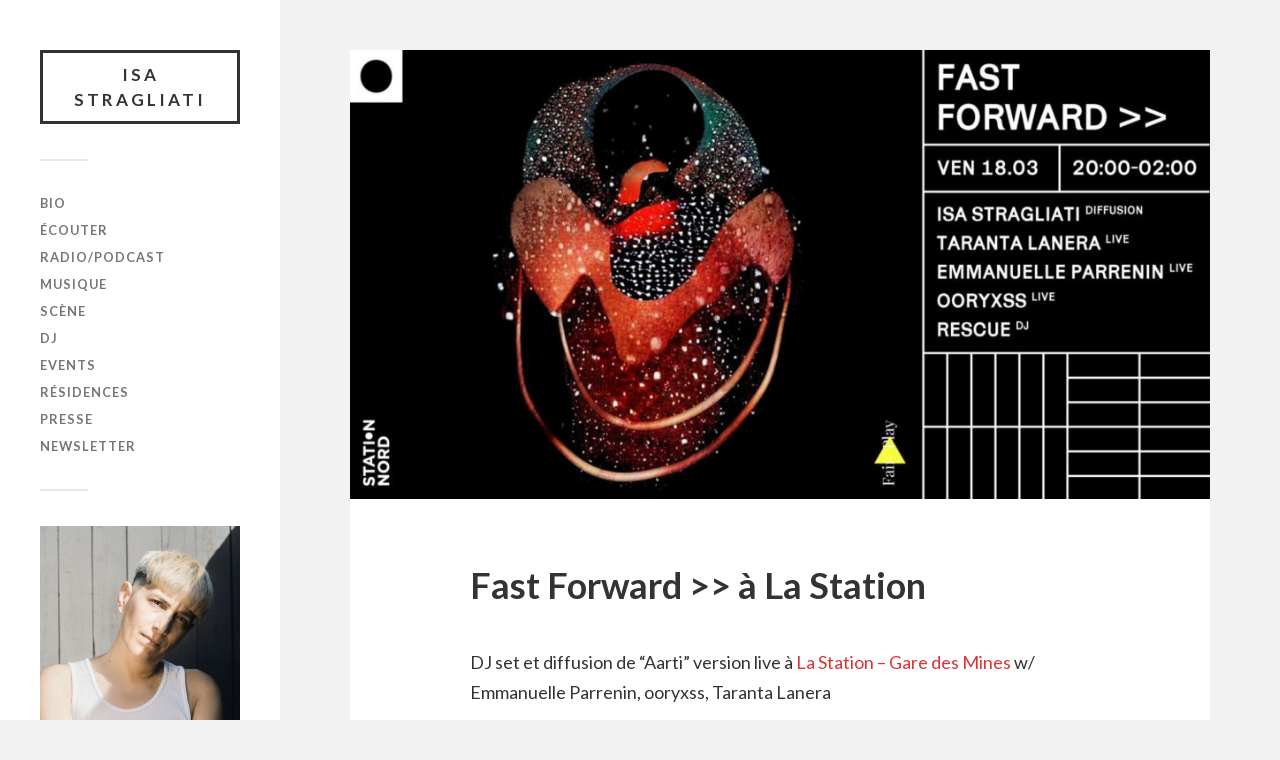

--- FILE ---
content_type: text/html; charset=UTF-8
request_url: https://noearnosound.net/2022/03/08/fast-forward-a-la-station/
body_size: 6959
content:
<!DOCTYPE html>

<html class="no-js" lang="fr-FR">

	<head profile="http://gmpg.org/xfn/11">
		
		<meta http-equiv="Content-Type" content="text/html; charset=UTF-8" />
		<meta name="viewport" content="width=device-width, initial-scale=1.0, maximum-scale=1.0, user-scalable=no" >
		 
		<title>Fast Forward &gt;&gt; à La Station &#8211; Isa Stragliati</title>
<script>document.documentElement.className = document.documentElement.className.replace("no-js","js");</script>
<link rel='dns-prefetch' href='//s.w.org' />
<link rel="alternate" type="application/rss+xml" title="Isa Stragliati &raquo; Flux" href="https://noearnosound.net/feed/" />
<link rel="alternate" type="application/rss+xml" title="Isa Stragliati &raquo; Flux des commentaires" href="https://noearnosound.net/comments/feed/" />
		<script type="text/javascript">
			window._wpemojiSettings = {"baseUrl":"https:\/\/s.w.org\/images\/core\/emoji\/11.2.0\/72x72\/","ext":".png","svgUrl":"https:\/\/s.w.org\/images\/core\/emoji\/11.2.0\/svg\/","svgExt":".svg","source":{"concatemoji":"https:\/\/noearnosound.net\/wp-includes\/js\/wp-emoji-release.min.js?ver=5.1.21"}};
			!function(e,a,t){var n,r,o,i=a.createElement("canvas"),p=i.getContext&&i.getContext("2d");function s(e,t){var a=String.fromCharCode;p.clearRect(0,0,i.width,i.height),p.fillText(a.apply(this,e),0,0);e=i.toDataURL();return p.clearRect(0,0,i.width,i.height),p.fillText(a.apply(this,t),0,0),e===i.toDataURL()}function c(e){var t=a.createElement("script");t.src=e,t.defer=t.type="text/javascript",a.getElementsByTagName("head")[0].appendChild(t)}for(o=Array("flag","emoji"),t.supports={everything:!0,everythingExceptFlag:!0},r=0;r<o.length;r++)t.supports[o[r]]=function(e){if(!p||!p.fillText)return!1;switch(p.textBaseline="top",p.font="600 32px Arial",e){case"flag":return s([55356,56826,55356,56819],[55356,56826,8203,55356,56819])?!1:!s([55356,57332,56128,56423,56128,56418,56128,56421,56128,56430,56128,56423,56128,56447],[55356,57332,8203,56128,56423,8203,56128,56418,8203,56128,56421,8203,56128,56430,8203,56128,56423,8203,56128,56447]);case"emoji":return!s([55358,56760,9792,65039],[55358,56760,8203,9792,65039])}return!1}(o[r]),t.supports.everything=t.supports.everything&&t.supports[o[r]],"flag"!==o[r]&&(t.supports.everythingExceptFlag=t.supports.everythingExceptFlag&&t.supports[o[r]]);t.supports.everythingExceptFlag=t.supports.everythingExceptFlag&&!t.supports.flag,t.DOMReady=!1,t.readyCallback=function(){t.DOMReady=!0},t.supports.everything||(n=function(){t.readyCallback()},a.addEventListener?(a.addEventListener("DOMContentLoaded",n,!1),e.addEventListener("load",n,!1)):(e.attachEvent("onload",n),a.attachEvent("onreadystatechange",function(){"complete"===a.readyState&&t.readyCallback()})),(n=t.source||{}).concatemoji?c(n.concatemoji):n.wpemoji&&n.twemoji&&(c(n.twemoji),c(n.wpemoji)))}(window,document,window._wpemojiSettings);
		</script>
		<style type="text/css">
img.wp-smiley,
img.emoji {
	display: inline !important;
	border: none !important;
	box-shadow: none !important;
	height: 1em !important;
	width: 1em !important;
	margin: 0 .07em !important;
	vertical-align: -0.1em !important;
	background: none !important;
	padding: 0 !important;
}
</style>
	<link rel='stylesheet' id='wp-block-library-css'  href='https://noearnosound.net/wp-includes/css/dist/block-library/style.min.css?ver=5.1.21' type='text/css' media='all' />
<link rel='stylesheet' id='fukasawa_googleFonts-css'  href='//fonts.googleapis.com/css?family=Lato%3A400%2C400italic%2C700%2C700italic&#038;ver=5.1.21' type='text/css' media='all' />
<link rel='stylesheet' id='fukasawa_genericons-css'  href='https://noearnosound.net/wp-content/themes/fukasawa/assets/fonts/genericons/genericons.css?ver=5.1.21' type='text/css' media='all' />
<link rel='stylesheet' id='fukasawa_style-css'  href='https://noearnosound.net/wp-content/themes/fukasawa/style.css' type='text/css' media='all' />
<script type='text/javascript' src='https://noearnosound.net/wp-includes/js/jquery/jquery.js?ver=1.12.4'></script>
<script type='text/javascript' src='https://noearnosound.net/wp-includes/js/jquery/jquery-migrate.min.js?ver=1.4.1'></script>
<script type='text/javascript' src='https://noearnosound.net/wp-content/themes/fukasawa/assets/js/flexslider.js?ver=1'></script>
<link rel='https://api.w.org/' href='https://noearnosound.net/wp-json/' />
<link rel="EditURI" type="application/rsd+xml" title="RSD" href="https://noearnosound.net/xmlrpc.php?rsd" />
<link rel="wlwmanifest" type="application/wlwmanifest+xml" href="https://noearnosound.net/wp-includes/wlwmanifest.xml" /> 
<link rel='prev' title='Instants Chavirés' href='https://noearnosound.net/2022/03/07/instants-chavires/' />
<link rel='next' title='Sorority' href='https://noearnosound.net/2022/05/02/sorority/' />
<meta name="generator" content="WordPress 5.1.21" />
<link rel="canonical" href="https://noearnosound.net/2022/03/08/fast-forward-a-la-station/" />
<link rel='shortlink' href='https://noearnosound.net/?p=929' />
<link rel="alternate" type="application/json+oembed" href="https://noearnosound.net/wp-json/oembed/1.0/embed?url=https%3A%2F%2Fnoearnosound.net%2F2022%2F03%2F08%2Ffast-forward-a-la-station%2F" />
<link rel="alternate" type="text/xml+oembed" href="https://noearnosound.net/wp-json/oembed/1.0/embed?url=https%3A%2F%2Fnoearnosound.net%2F2022%2F03%2F08%2Ffast-forward-a-la-station%2F&#038;format=xml" />
<!-- Customizer CSS --><style type="text/css">body a { color:#dd3333; }.main-menu .current-menu-item:before { color:#dd3333; }.main-menu .current_page_item:before { color:#dd3333; }.widget-content .textwidget a:hover { color:#dd3333; }.widget_fukasawa_recent_posts a:hover .title { color:#dd3333; }.widget_fukasawa_recent_comments a:hover .title { color:#dd3333; }.widget_archive li a:hover { color:#dd3333; }.widget_categories li a:hover { color:#dd3333; }.widget_meta li a:hover { color:#dd3333; }.widget_nav_menu li a:hover { color:#dd3333; }.widget_rss .widget-content ul a.rsswidget:hover { color:#dd3333; }#wp-calendar thead { color:#dd3333; }.widget_tag_cloud a:hover { background:#dd3333; }.search-button:hover .genericon { color:#dd3333; }.flex-direction-nav a:hover { background-color:#dd3333; }a.post-quote:hover { background:#dd3333; }.posts .post-title a:hover { color:#dd3333; }.post-content blockquote:before { color:#dd3333; }.post-content fieldset legend { background:#dd3333; }.post-content input[type="submit"]:hover { background:#dd3333; }.post-content input[type="button"]:hover { background:#dd3333; }.post-content input[type="reset"]:hover { background:#dd3333; }.post-content .has-accent-color { color:#dd3333; }.post-content .has-accent-background-color { background-color:#dd3333; }.page-links a:hover { background:#dd3333; }.comments .pingbacks li a:hover { color:#dd3333; }.comment-header h4 a:hover { color:#dd3333; }.bypostauthor.commet .comment-header:before { background:#dd3333; }.form-submit #submit:hover { background-color:#dd3333; }.nav-toggle.active { background-color:#dd3333; }.mobile-menu .current-menu-item:before { color:#dd3333; }.mobile-menu .current_page_item:before { color:#dd3333; }body#tinymce.wp-editor a { color:#dd3333; }body#tinymce.wp-editor a:hover { color:#dd3333; }body#tinymce.wp-editor fieldset legend { background:#dd3333; }body#tinymce.wp-editor blockquote:before { color:#dd3333; }</style><!--/Customizer CSS-->	
	</head>
	
	<body class="post-template-default single single-post postid-929 single-format-standard wp-is-not-mobile">

		
		<a class="skip-link button" href="#site-content">Skip to the content</a>
	
		<div class="mobile-navigation">
	
			<ul class="mobile-menu">
						
				<li id="menu-item-7" class="menu-item menu-item-type-post_type menu-item-object-page menu-item-7"><a href="https://noearnosound.net/bio/">Bio</a></li>
<li id="menu-item-575" class="menu-item menu-item-type-taxonomy menu-item-object-category menu-item-575"><a href="https://noearnosound.net/category/ecouter/">Écouter</a></li>
<li id="menu-item-66" class="menu-item menu-item-type-taxonomy menu-item-object-category menu-item-66"><a href="https://noearnosound.net/category/radio-podcast/">Radio/Podcast</a></li>
<li id="menu-item-1138" class="menu-item menu-item-type-taxonomy menu-item-object-category menu-item-1138"><a href="https://noearnosound.net/category/musique/">Musique</a></li>
<li id="menu-item-1106" class="menu-item menu-item-type-taxonomy menu-item-object-category menu-item-1106"><a href="https://noearnosound.net/category/scene/">Scène</a></li>
<li id="menu-item-888" class="menu-item menu-item-type-post_type menu-item-object-page menu-item-888"><a href="https://noearnosound.net/djrescue/">DJ</a></li>
<li id="menu-item-71" class="menu-item menu-item-type-taxonomy menu-item-object-category current-post-ancestor current-menu-parent current-post-parent menu-item-71"><a href="https://noearnosound.net/category/event/">Events</a></li>
<li id="menu-item-577" class="menu-item menu-item-type-taxonomy menu-item-object-category menu-item-577"><a href="https://noearnosound.net/category/residences/">Résidences</a></li>
<li id="menu-item-261" class="menu-item menu-item-type-taxonomy menu-item-object-category menu-item-261"><a href="https://noearnosound.net/category/presse/">Presse</a></li>
<li id="menu-item-497" class="menu-item menu-item-type-post_type menu-item-object-page menu-item-497"><a href="https://noearnosound.net/inscription-newsletter/">Newsletter</a></li>
				
			 </ul>
		 
		</div><!-- .mobile-navigation -->
	
		<div class="sidebar">
		
					
				<div class="blog-title">
					<a href="https://noearnosound.net" rel="home">Isa Stragliati</a>
				</div>
				
						
			<button type="button" class="nav-toggle">
			
				<div class="bars">
					<div class="bar"></div>
					<div class="bar"></div>
					<div class="bar"></div>
				</div>
				
				<p>
					<span class="menu">Menu</span>
					<span class="close">Close</span>
				</p>
			
			</button>
			
			<ul class="main-menu">
				<li id="menu-item-7" class="menu-item menu-item-type-post_type menu-item-object-page menu-item-7"><a href="https://noearnosound.net/bio/">Bio</a></li>
<li id="menu-item-575" class="menu-item menu-item-type-taxonomy menu-item-object-category menu-item-575"><a href="https://noearnosound.net/category/ecouter/">Écouter</a></li>
<li id="menu-item-66" class="menu-item menu-item-type-taxonomy menu-item-object-category menu-item-66"><a href="https://noearnosound.net/category/radio-podcast/">Radio/Podcast</a></li>
<li id="menu-item-1138" class="menu-item menu-item-type-taxonomy menu-item-object-category menu-item-1138"><a href="https://noearnosound.net/category/musique/">Musique</a></li>
<li id="menu-item-1106" class="menu-item menu-item-type-taxonomy menu-item-object-category menu-item-1106"><a href="https://noearnosound.net/category/scene/">Scène</a></li>
<li id="menu-item-888" class="menu-item menu-item-type-post_type menu-item-object-page menu-item-888"><a href="https://noearnosound.net/djrescue/">DJ</a></li>
<li id="menu-item-71" class="menu-item menu-item-type-taxonomy menu-item-object-category current-post-ancestor current-menu-parent current-post-parent menu-item-71"><a href="https://noearnosound.net/category/event/">Events</a></li>
<li id="menu-item-577" class="menu-item menu-item-type-taxonomy menu-item-object-category menu-item-577"><a href="https://noearnosound.net/category/residences/">Résidences</a></li>
<li id="menu-item-261" class="menu-item menu-item-type-taxonomy menu-item-object-category menu-item-261"><a href="https://noearnosound.net/category/presse/">Presse</a></li>
<li id="menu-item-497" class="menu-item menu-item-type-post_type menu-item-object-page menu-item-497"><a href="https://noearnosound.net/inscription-newsletter/">Newsletter</a></li>
			</ul><!-- .main-menu -->

							<div class="widgets">
					<div id="widget_sp_image-3" class="widget widget_sp_image"><div class="widget-content clear"><img width="2305" height="2305" class="attachment-full" style="max-width: 100%;" srcset="https://noearnosound.net/wp-content/uploads/2022/10/isa-HD-2-lo.jpg 2305w, https://noearnosound.net/wp-content/uploads/2022/10/isa-HD-2-lo-150x150.jpg 150w, https://noearnosound.net/wp-content/uploads/2022/10/isa-HD-2-lo-300x300.jpg 300w, https://noearnosound.net/wp-content/uploads/2022/10/isa-HD-2-lo-768x768.jpg 768w, https://noearnosound.net/wp-content/uploads/2022/10/isa-HD-2-lo-1024x1024.jpg 1024w, https://noearnosound.net/wp-content/uploads/2022/10/isa-HD-2-lo-88x88.jpg 88w, https://noearnosound.net/wp-content/uploads/2022/10/isa-HD-2-lo-973x973.jpg 973w, https://noearnosound.net/wp-content/uploads/2022/10/isa-HD-2-lo-508x508.jpg 508w" sizes="(max-width: 2305px) 100vw, 2305px" src="https://noearnosound.net/wp-content/uploads/2022/10/isa-HD-2-lo.jpg" /><div class="widget_sp_image-description" ><p> © Pascale Cholette & Loig Garcia</p>
</div></div></div><div id="media_audio-3" class="widget widget_media_audio"><div class="widget-content clear"><h3 class="widget-title">Le feu qui ne s&#8217;arrête jamais &#8211; 1er Prix 60 Secondes Radio</h3><!--[if lt IE 9]><script>document.createElement('audio');</script><![endif]-->
<audio class="wp-audio-shortcode" id="audio-929-1" preload="none" style="width: 100%;" controls="controls"><source type="audio/mpeg" src="https://noearnosound.net/wp-content/uploads/2021/03/Isabelle-Stragliati-Le-feu-qui-ne-s’arrête-jamais.mp3?_=1" /><source type="audio/mpeg" src="http://noearnosound.net/wp-content/uploads/2021/03/Isabelle-Stragliati-Le-feu-qui-ne-s’arrête-jamais.mp3?_=1" /><a href="https://noearnosound.net/wp-content/uploads/2021/03/Isabelle-Stragliati-Le-feu-qui-ne-s’arrête-jamais.mp3">https://noearnosound.net/wp-content/uploads/2021/03/Isabelle-Stragliati-Le-feu-qui-ne-s’arrête-jamais.mp3</a></audio></div></div>				</div><!-- .widgets -->
			
			<div class="credits">
				<p>&copy; 2026 <a href="https://noearnosound.net/">Isa Stragliati</a>.</p>
				<p>Powered by <a href="https://www.wordpress.org">WordPress</a>.</p>
				<p>Theme by <a href="https://www.andersnoren.se">Anders Nor&eacute;n</a>.</p>
			</div><!-- .credits -->
							
		</div><!-- .sidebar -->
	
		<main class="wrapper" id="site-content">
<div class="content thin">
											        
				
			<article id="post-929" class="entry post single post-929 type-post status-publish format-standard has-post-thumbnail hentry category-dj category-event tag-diffusion tag-dj-set">
			
											
						<figure class="featured-media clear">
							<img width="973" height="508" src="https://noearnosound.net/wp-content/uploads/2022/03/274181150_482713256724506_229462382780036927_n-973x508.jpg" class="attachment-post-image size-post-image wp-post-image" alt="" srcset="https://noearnosound.net/wp-content/uploads/2022/03/274181150_482713256724506_229462382780036927_n-973x508.jpg 973w, https://noearnosound.net/wp-content/uploads/2022/03/274181150_482713256724506_229462382780036927_n-300x157.jpg 300w, https://noearnosound.net/wp-content/uploads/2022/03/274181150_482713256724506_229462382780036927_n-768x401.jpg 768w, https://noearnosound.net/wp-content/uploads/2022/03/274181150_482713256724506_229462382780036927_n-1024x534.jpg 1024w, https://noearnosound.net/wp-content/uploads/2022/03/274181150_482713256724506_229462382780036927_n-508x265.jpg 508w, https://noearnosound.net/wp-content/uploads/2022/03/274181150_482713256724506_229462382780036927_n.jpg 1600w" sizes="(max-width: 973px) 100vw, 973px" />						</figure><!-- .featured-media -->
							
					
								
				<div class="post-inner">
					
					<header class="post-header">

						<h1 class="post-title">Fast Forward >> à La Station</h1>
					</header><!-- .post-header -->
						
					<div class="post-content entry-content">
					
						
<p> DJ set et diffusion de &#8220;Aarti&#8221; version live à <a href="https://lastation.paris/stationgdm/rendez-vous/fast-forward-emmanuelle-parrenin-more" target="_blank" rel="noreferrer noopener" aria-label=" (s’ouvre dans un nouvel onglet)">La Station &#8211; Gare des Mines</a> w/ Emmanuelle Parrenin, ooryxss, Taranta Lanera</p>



<p>Une proposition de Valerie Vivancos pour <a href="http://fairplaynetwork.fr" target="_blank" rel="noreferrer noopener" aria-label="Fair_Play (s’ouvre dans un nouvel onglet)">Fair_Play</a></p>



<p>Fair_Play  est un réseau destiné à promouvoir la visibilité des femmes et  personnes sexisées, dans les domaines de la création sonore, des  musiques expérimentale, alternative, électroacoustique et des arts et  techniques associés. Diversité, expérimentation, entraide, partage de  ressources, échange autour de programmations sonores et artistiques,  appel à projets, information, marrainages, laboratoire de cultures et  pratiques inouïes, ancestrales, curieuses, sauvages et joyeuses.</p>



<p>A  l&#8217;invitation de La Station, partenaire de longue date, le réseau  Fair_Play lance la première soirée Fast Forward &gt;&gt;, dans l&#8217;esprit de l&#8217;album Inclusives  (paru en 2021 sur le label Tsuku Boshi Records). On y retrouve deux  artistes du projet, Isa Stragliati/Rescue (compositrice et DJ), ooryxss  (anciennement ++juanitaa++) mais aussi Taranta Lanera dans un set de  transe electro-folk et la musicienne culte Emmanuelle Parrenin,  accompagnée de son groupe, à l&#8217;occasion de la sortie du disque Targala,  la maison qui n&#8217;en n&#8217;est pas une sur Johnkôôl Records.</p>



<p>Embarquement immédiat pour une exploration unique, libre &amp; dégenrée du spectre musical.</p>



<p><strong>Vendredi 18 mars / 20h-2h</strong></p>



<p>La Station — Gare des Mines<br>29, avenue de la Porte d&#8217;Aubervilliers<br><a href="http://www.lastation.paris/?fbclid=IwAR1bnaq9EcamanWzCtrE9J1V24Uul9JJAIsecrCfRq4FfP4vI48TjSD3_Rs" rel="noreferrer noopener" target="_blank">www.lastation.paris</a></p>



<p><strong><a href="https://www.facebook.com/events/365639941855141" target="_blank" rel="noreferrer noopener" aria-label="Événement Facebook
 (s’ouvre dans un nouvel onglet)">Événement Facebook<br></a></strong></p>



<p></p>
					
					</div><!-- .post-content -->

										
						<div class="post-meta-bottom clear">

													
								<ul>
									<li class="post-date"><a href="https://noearnosound.net/2022/03/08/fast-forward-a-la-station/">08/03/2022</a></li>

																			<li class="post-categories">In <a href="https://noearnosound.net/category/dj/" rel="category tag">DJ</a>, <a href="https://noearnosound.net/category/event/" rel="category tag">Events</a></li>
									
																			<li class="post-tags"><a href="https://noearnosound.net/tag/diffusion/" rel="tag">Diffusion</a> <a href="https://noearnosound.net/tag/dj-set/" rel="tag">DJ set</a></li>
									
																	</ul>

														
						</div><!-- .post-meta-bottom -->

									
				</div><!-- .post-inner -->

								
					<div class="post-navigation clear">

													<a class="post-nav-prev" href="https://noearnosound.net/2022/03/07/instants-chavires/">
								<p>&larr; Previous post</p>
							</a>
												
													<a class="post-nav-next" href="https://noearnosound.net/2022/05/02/sorority/">					
								<p>Next post &rarr;</p>
							</a>
											
					</div><!-- .post-navigation -->

							
			</article><!-- .post -->
																
			
</div><!-- .content -->
		
		</main><!-- .wrapper -->

		<link rel='stylesheet' id='mediaelement-css'  href='https://noearnosound.net/wp-includes/js/mediaelement/mediaelementplayer-legacy.min.css?ver=4.2.6-78496d1' type='text/css' media='all' />
<link rel='stylesheet' id='wp-mediaelement-css'  href='https://noearnosound.net/wp-includes/js/mediaelement/wp-mediaelement.min.css?ver=5.1.21' type='text/css' media='all' />
<script type='text/javascript' src='https://noearnosound.net/wp-includes/js/imagesloaded.min.js?ver=3.2.0'></script>
<script type='text/javascript' src='https://noearnosound.net/wp-includes/js/masonry.min.js?ver=3.3.2'></script>
<script type='text/javascript' src='https://noearnosound.net/wp-content/themes/fukasawa/assets/js/global.js'></script>
<script type='text/javascript' src='https://noearnosound.net/wp-includes/js/comment-reply.min.js?ver=5.1.21'></script>
<script type='text/javascript' src='https://noearnosound.net/wp-includes/js/wp-embed.min.js?ver=5.1.21'></script>
<script type='text/javascript'>
var mejsL10n = {"language":"fr","strings":{"mejs.install-flash":"Vous utilisez un navigateur qui n\u2019a pas le lecteur Flash activ\u00e9 ou install\u00e9. Veuillez activer votre extension Flash ou t\u00e9l\u00e9charger la derni\u00e8re version \u00e0 partir de cette adresse\u00a0: https:\/\/get.adobe.com\/flashplayer\/","mejs.fullscreen-off":"Quitter le plein \u00e9cran","mejs.fullscreen-on":"Passer en plein \u00e9cran","mejs.download-video":"T\u00e9l\u00e9charger la vid\u00e9o","mejs.fullscreen":"Plein \u00e9cran","mejs.time-jump-forward":["Saut en avant d\u20191 seconde","Avancer de %1 secondes"],"mejs.loop":"Lire en boucle","mejs.play":"Lecture","mejs.pause":"Pause","mejs.close":"Fermer","mejs.time-slider":"Curseur de temps","mejs.time-help-text":"Utilisez les fl\u00e8ches droite\/gauche pour avancer d\u2019une seconde, haut\/bas pour avancer de dix secondes.","mejs.time-skip-back":["Revenir une seconde en arri\u00e8re","Saut en arri\u00e8re de %1 seconde(s)"],"mejs.captions-subtitles":"L\u00e9gendes\/Sous-titres","mejs.captions-chapters":"Chapitres","mejs.none":"Aucun","mejs.mute-toggle":"Couper le son","mejs.volume-help-text":"Utilisez les fl\u00e8ches haut\/bas pour augmenter ou diminuer le volume.","mejs.unmute":"R\u00e9activer le son","mejs.mute":"Muet","mejs.volume-slider":"Curseur de volume","mejs.video-player":"Lecteur vid\u00e9o","mejs.audio-player":"Lecteur audio","mejs.ad-skip":"Passer la publicit\u00e9","mejs.ad-skip-info":["Passer dans %1 seconde","Passer dans %1 secondes"],"mejs.source-chooser":"S\u00e9lecteur de source","mejs.stop":"Arr\u00eater","mejs.speed-rate":"Taux de vitesse","mejs.live-broadcast":"\u00c9mission en direct","mejs.afrikaans":"Afrikaans","mejs.albanian":"Albanais","mejs.arabic":"Arabe","mejs.belarusian":"Bi\u00e9lorusse","mejs.bulgarian":"Bulgare","mejs.catalan":"Catalan","mejs.chinese":"Chinois","mejs.chinese-simplified":"Chinois (simplifi\u00e9)","mejs.chinese-traditional":"Chinois (traditionnel)","mejs.croatian":"Croate","mejs.czech":"Tch\u00e8que","mejs.danish":"Danois","mejs.dutch":"N\u00e9erlandais","mejs.english":"Anglais","mejs.estonian":"Estonien","mejs.filipino":"Filipino","mejs.finnish":"Terminer","mejs.french":"Fran\u00e7ais","mejs.galician":"Galicien","mejs.german":"Allemand","mejs.greek":"Grec","mejs.haitian-creole":"Cr\u00e9ole ha\u00eftien","mejs.hebrew":"H\u00e9breu","mejs.hindi":"Hindi","mejs.hungarian":"Hongrois","mejs.icelandic":"Islandais","mejs.indonesian":"Indon\u00e9sien","mejs.irish":"Irlandais","mejs.italian":"Italien","mejs.japanese":"Japonais","mejs.korean":"Cor\u00e9en","mejs.latvian":"Letton","mejs.lithuanian":"Lituanien","mejs.macedonian":"Mac\u00e9donien","mejs.malay":"Malais","mejs.maltese":"Maltais","mejs.norwegian":"Norv\u00e9gien","mejs.persian":"Perse","mejs.polish":"Polonais","mejs.portuguese":"Portugais","mejs.romanian":"Roumain","mejs.russian":"Russe","mejs.serbian":"Serbe","mejs.slovak":"Slovaque","mejs.slovenian":"Slov\u00e9nien","mejs.spanish":"Espagnol","mejs.swahili":"Swahili","mejs.swedish":"Su\u00e9dois","mejs.tagalog":"Tagalog","mejs.thai":"Thai","mejs.turkish":"Turc","mejs.ukrainian":"Ukrainien","mejs.vietnamese":"Vietnamien","mejs.welsh":"Ga\u00e9lique","mejs.yiddish":"Yiddish"}};
</script>
<script type='text/javascript' src='https://noearnosound.net/wp-includes/js/mediaelement/mediaelement-and-player.min.js?ver=4.2.6-78496d1'></script>
<script type='text/javascript' src='https://noearnosound.net/wp-includes/js/mediaelement/mediaelement-migrate.min.js?ver=5.1.21'></script>
<script type='text/javascript'>
/* <![CDATA[ */
var _wpmejsSettings = {"pluginPath":"\/wp-includes\/js\/mediaelement\/","classPrefix":"mejs-","stretching":"responsive"};
/* ]]> */
</script>
<script type='text/javascript' src='https://noearnosound.net/wp-includes/js/mediaelement/wp-mediaelement.min.js?ver=5.1.21'></script>

	</body>
</html>